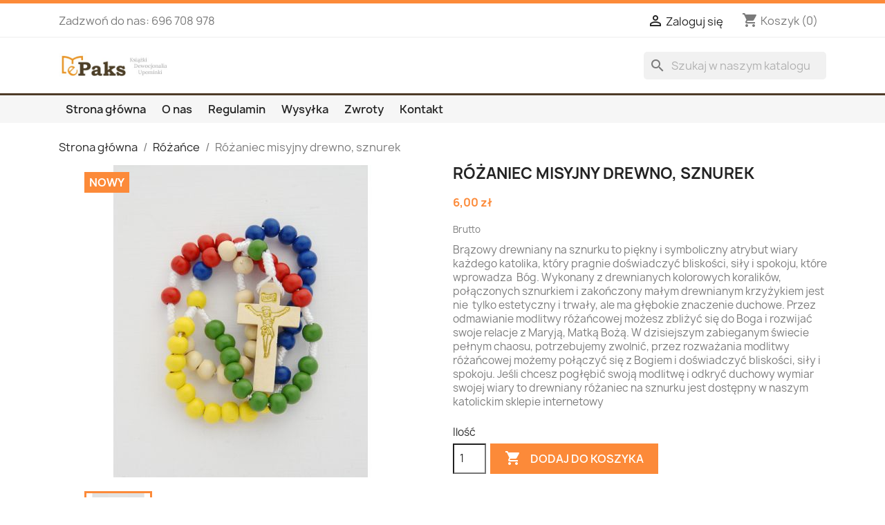

--- FILE ---
content_type: text/html; charset=utf-8
request_url: https://epaks.pl/rozance/1170-srebrny-rozaniec-z-naturalnym-bursztynem-w-wyjatkowej-odslonie.html
body_size: 11941
content:
<!doctype html>
<html lang="pl-PL">

  <head>
    
      
  <meta charset="utf-8">


  <meta http-equiv="x-ua-compatible" content="ie=edge">



  <title>Różaniec misyjny drewno, sznurek</title>
  
    
  
  <meta name="description" content="Brązowy drewniany na sznurku to piękny i symboliczny atrybut wiary każdego katolika, który pragnie doświadczyć bliskości, siły i spokoju, które wprowadza  Bóg. Wykonany z drewnianych kolorowych koralików, połączonych sznurkiem i zakończony małym drewnianym krzyżykiem jest nie  tylko estetyczny i trwały, ale ma głębokie znaczenie duchowe. Przez odmawianie modlitwy różańcowej możesz zbliżyć się do Boga i rozwijać swoje relacje z Maryją, Matką Bożą. W dzisiejszym zabieganym świecie pełnym chaosu, potrzebujemy zwolnić, przez rozważania modlitwy różańcowej możemy połączyć się z Bogiem i doświadczyć bliskości, siły i spokoju. Jeśli chcesz pogłębić swoją modlitwę i odkryć duchowy wymiar swojej wiary to drewniany różaniec na sznurku jest dostępny w naszym katolickim sklepie internetowy">
  <meta name="keywords" content="">
        <link rel="canonical" href="https://epaks.pl/rozance/1170-srebrny-rozaniec-z-naturalnym-bursztynem-w-wyjatkowej-odslonie.html">
    
      
  
  
    <script type="application/ld+json">
  {
    "@context": "https://schema.org",
    "@type": "Organization",
    "name" : "ePaks.pl",
    "url" : "https://epaks.pl/",
          "logo": {
        "@type": "ImageObject",
        "url":"https://epaks.pl/img/epaks-logo-1457207797.jpg"
      }
      }
</script>

<script type="application/ld+json">
  {
    "@context": "https://schema.org",
    "@type": "WebPage",
    "isPartOf": {
      "@type": "WebSite",
      "url":  "https://epaks.pl/",
      "name": "ePaks.pl"
    },
    "name": "Różaniec misyjny drewno, sznurek",
    "url":  "https://epaks.pl/rozance/1170-srebrny-rozaniec-z-naturalnym-bursztynem-w-wyjatkowej-odslonie.html"
  }
</script>


  <script type="application/ld+json">
    {
      "@context": "https://schema.org",
      "@type": "BreadcrumbList",
      "itemListElement": [
                  {
            "@type": "ListItem",
            "position": 1,
            "name": "Strona główna",
            "item": "https://epaks.pl/"
          },                  {
            "@type": "ListItem",
            "position": 2,
            "name": "Różańce",
            "item": "https://epaks.pl/40-rozance"
          },                  {
            "@type": "ListItem",
            "position": 3,
            "name": "Różaniec misyjny drewno, sznurek",
            "item": "https://epaks.pl/rozance/1170-srebrny-rozaniec-z-naturalnym-bursztynem-w-wyjatkowej-odslonie.html"
          }              ]
    }
  </script>
  
  
  
  <script type="application/ld+json">
  {
    "@context": "https://schema.org/",
    "@type": "Product",
    "name": "Różaniec misyjny drewno, sznurek",
    "description": "Brązowy drewniany na sznurku to piękny i symboliczny atrybut wiary każdego katolika, który pragnie doświadczyć bliskości, siły i spokoju, które wprowadza  Bóg. Wykonany z drewnianych kolorowych koralików, połączonych sznurkiem i zakończony małym drewnianym krzyżykiem jest nie  tylko estetyczny i trwały, ale ma głębokie znaczenie duchowe. Przez odmawianie modlitwy różańcowej możesz zbliżyć się do Boga i rozwijać swoje relacje z Maryją, Matką Bożą. W dzisiejszym zabieganym świecie pełnym chaosu, potrzebujemy zwolnić, przez rozważania modlitwy różańcowej możemy połączyć się z Bogiem i doświadczyć bliskości, siły i spokoju. Jeśli chcesz pogłębić swoją modlitwę i odkryć duchowy wymiar swojej wiary to drewniany różaniec na sznurku jest dostępny w naszym katolickim sklepie internetowy",
    "category": "Różańce",
    "image" :"https://epaks.pl/2006-home_default/srebrny-rozaniec-z-naturalnym-bursztynem-w-wyjatkowej-odslonie.jpg",    "sku": "1170",
    "mpn": "1170"
        ,
    "brand": {
      "@type": "Thing",
      "name": "ePaks.pl"
    }
                ,
    "offers": {
      "@type": "Offer",
      "priceCurrency": "PLN",
      "name": "Różaniec misyjny drewno, sznurek",
      "price": "6",
      "url": "https://epaks.pl/rozance/1170-srebrny-rozaniec-z-naturalnym-bursztynem-w-wyjatkowej-odslonie.html",
      "priceValidUntil": "2026-02-06",
              "image": ["https://epaks.pl/2006-large_default/srebrny-rozaniec-z-naturalnym-bursztynem-w-wyjatkowej-odslonie.jpg"],
            "sku": "1170",
      "mpn": "1170",
                        "availability": "https://schema.org/InStock",
      "seller": {
        "@type": "Organization",
        "name": "ePaks.pl"
      }
    }
      }
</script>

  
  
    
  

  
    <meta property="og:title" content="Różaniec misyjny drewno, sznurek" />
    <meta property="og:description" content="Brązowy drewniany na sznurku to piękny i symboliczny atrybut wiary każdego katolika, który pragnie doświadczyć bliskości, siły i spokoju, które wprowadza  Bóg. Wykonany z drewnianych kolorowych koralików, połączonych sznurkiem i zakończony małym drewnianym krzyżykiem jest nie  tylko estetyczny i trwały, ale ma głębokie znaczenie duchowe. Przez odmawianie modlitwy różańcowej możesz zbliżyć się do Boga i rozwijać swoje relacje z Maryją, Matką Bożą. W dzisiejszym zabieganym świecie pełnym chaosu, potrzebujemy zwolnić, przez rozważania modlitwy różańcowej możemy połączyć się z Bogiem i doświadczyć bliskości, siły i spokoju. Jeśli chcesz pogłębić swoją modlitwę i odkryć duchowy wymiar swojej wiary to drewniany różaniec na sznurku jest dostępny w naszym katolickim sklepie internetowy" />
    <meta property="og:url" content="https://epaks.pl/rozance/1170-srebrny-rozaniec-z-naturalnym-bursztynem-w-wyjatkowej-odslonie.html" />
    <meta property="og:site_name" content="ePaks.pl" />
        



  <meta name="viewport" content="width=device-width, initial-scale=1">



  <link rel="icon" type="image/vnd.microsoft.icon" href="https://epaks.pl/img/favicon.ico?1668869391">
  <link rel="shortcut icon" type="image/x-icon" href="https://epaks.pl/img/favicon.ico?1668869391">



    <link rel="stylesheet" href="https://epaks.pl/themes/child_classic/assets/cache/theme-f3a2a692.css" type="text/css" media="all">




  

  <script type="text/javascript">
        var inpostizi_backend_ajax_url = "https:\/\/epaks.pl\/module\/inpostizi\/backend";
        var inpostizi_binding_api_key = null;
        var inpostizi_fetch_binding_key = false;
        var inpostizi_generic_http_error = "Co\u015b posz\u0142o nie tak. Spr\u00f3buj ponownie p\u00f3\u017aniej.";
        var inpostizi_merchant_client_id = "baa51a0d-1ec8-4b5e-ade9-41eff0bd4bff";
        var prestashop = {"cart":{"products":[],"totals":{"total":{"type":"total","label":"Razem","amount":0,"value":"0,00\u00a0z\u0142"},"total_including_tax":{"type":"total","label":"Suma (brutto)","amount":0,"value":"0,00\u00a0z\u0142"},"total_excluding_tax":{"type":"total","label":"Suma (netto)","amount":0,"value":"0,00\u00a0z\u0142"}},"subtotals":{"products":{"type":"products","label":"Produkty","amount":0,"value":"0,00\u00a0z\u0142"},"discounts":null,"shipping":{"type":"shipping","label":"Wysy\u0142ka","amount":0,"value":""},"tax":null},"products_count":0,"summary_string":"0 sztuk","vouchers":{"allowed":0,"added":[]},"discounts":[],"minimalPurchase":1,"minimalPurchaseRequired":"Minimalny zakup na kwot\u0119 1,00\u00a0z\u0142 (netto) jest wymagany aby zatwierdzi\u0107 Twoje zam\u00f3wienie, obecna warto\u015b\u0107 koszyka to 0,00\u00a0z\u0142 (netto)."},"currency":{"id":1,"name":"Z\u0142oty polski","iso_code":"PLN","iso_code_num":"985","sign":"z\u0142"},"customer":{"lastname":null,"firstname":null,"email":null,"birthday":null,"newsletter":null,"newsletter_date_add":null,"optin":null,"website":null,"company":null,"siret":null,"ape":null,"is_logged":false,"gender":{"type":null,"name":null},"addresses":[]},"language":{"name":"Polski (Polish)","iso_code":"pl","locale":"pl-PL","language_code":"pl-pl","is_rtl":"0","date_format_lite":"Y-m-d","date_format_full":"Y-m-d H:i:s","id":1},"page":{"title":"","canonical":"https:\/\/epaks.pl\/rozance\/1170-srebrny-rozaniec-z-naturalnym-bursztynem-w-wyjatkowej-odslonie.html","meta":{"title":"R\u00f3\u017caniec misyjny drewno, sznurek","description":"Br\u0105zowy drewniany na sznurku to pi\u0119kny i symboliczny atrybut wiary ka\u017cdego katolika, kt\u00f3ry pragnie do\u015bwiadczy\u0107 blisko\u015bci, si\u0142y i spokoju, kt\u00f3re wprowadza\u00a0 B\u00f3g. Wykonany z drewnianych kolorowych koralik\u00f3w, po\u0142\u0105czonych sznurkiem i zako\u0144czony ma\u0142ym drewnianym krzy\u017cykiem jest nie\u00a0 tylko estetyczny i trwa\u0142y, ale ma g\u0142\u0119bokie znaczenie duchowe. Przez odmawianie modlitwy r\u00f3\u017ca\u0144cowej mo\u017cesz zbli\u017cy\u0107 si\u0119 do Boga i rozwija\u0107 swoje relacje z Maryj\u0105, Matk\u0105 Bo\u017c\u0105. W dzisiejszym zabieganym \u015bwiecie pe\u0142nym chaosu, potrzebujemy zwolni\u0107, przez rozwa\u017cania modlitwy r\u00f3\u017ca\u0144cowej mo\u017cemy po\u0142\u0105czy\u0107 si\u0119 z Bogiem i do\u015bwiadczy\u0107 blisko\u015bci, si\u0142y i spokoju. Je\u015bli chcesz pog\u0142\u0119bi\u0107 swoj\u0105 modlitw\u0119 i odkry\u0107 duchowy wymiar swojej wiary to drewniany r\u00f3\u017caniec na sznurku jest dost\u0119pny w naszym katolickim sklepie internetowy","keywords":"","robots":"index"},"page_name":"product","body_classes":{"lang-pl":true,"lang-rtl":false,"country-PL":true,"currency-PLN":true,"layout-full-width":true,"page-product":true,"tax-display-enabled":true,"product-id-1170":true,"product-R\u00f3\u017caniec misyjny drewno, sznurek":true,"product-id-category-40":true,"product-id-manufacturer-0":true,"product-id-supplier-0":true,"product-available-for-order":true},"admin_notifications":[]},"shop":{"name":"ePaks.pl","logo":"https:\/\/epaks.pl\/img\/epaks-logo-1457207797.jpg","stores_icon":"https:\/\/epaks.pl\/img\/epaks-logo_stores-1457295323.gif","favicon":"https:\/\/epaks.pl\/img\/favicon.ico"},"urls":{"base_url":"https:\/\/epaks.pl\/","current_url":"https:\/\/epaks.pl\/rozance\/1170-srebrny-rozaniec-z-naturalnym-bursztynem-w-wyjatkowej-odslonie.html","shop_domain_url":"https:\/\/epaks.pl","img_ps_url":"https:\/\/epaks.pl\/img\/","img_cat_url":"https:\/\/epaks.pl\/img\/c\/","img_lang_url":"https:\/\/epaks.pl\/img\/l\/","img_prod_url":"https:\/\/epaks.pl\/img\/p\/","img_manu_url":"https:\/\/epaks.pl\/img\/m\/","img_sup_url":"https:\/\/epaks.pl\/img\/su\/","img_ship_url":"https:\/\/epaks.pl\/img\/s\/","img_store_url":"https:\/\/epaks.pl\/img\/st\/","img_col_url":"https:\/\/epaks.pl\/img\/co\/","img_url":"https:\/\/epaks.pl\/themes\/child_classic\/assets\/img\/","css_url":"https:\/\/epaks.pl\/themes\/child_classic\/assets\/css\/","js_url":"https:\/\/epaks.pl\/themes\/child_classic\/assets\/js\/","pic_url":"https:\/\/epaks.pl\/upload\/","pages":{"address":"https:\/\/epaks.pl\/adres","addresses":"https:\/\/epaks.pl\/adresy","authentication":"https:\/\/epaks.pl\/logowanie","cart":"https:\/\/epaks.pl\/koszyk","category":"https:\/\/epaks.pl\/index.php?controller=category","cms":"https:\/\/epaks.pl\/index.php?controller=cms","contact":"https:\/\/epaks.pl\/kontakt","discount":"https:\/\/epaks.pl\/rabaty","guest_tracking":"https:\/\/epaks.pl\/sledzenie-zamowienia-gosc","history":"https:\/\/epaks.pl\/historia-zamowien","identity":"https:\/\/epaks.pl\/dane-osobiste","index":"https:\/\/epaks.pl\/","my_account":"https:\/\/epaks.pl\/moje-konto","order_confirmation":"https:\/\/epaks.pl\/potwierdzenie-zamowienia","order_detail":"https:\/\/epaks.pl\/index.php?controller=order-detail","order_follow":"https:\/\/epaks.pl\/sledzenie-zamowienia","order":"https:\/\/epaks.pl\/zamowienie","order_return":"https:\/\/epaks.pl\/index.php?controller=order-return","order_slip":"https:\/\/epaks.pl\/pokwitowania","pagenotfound":"https:\/\/epaks.pl\/nie-znaleziono-strony","password":"https:\/\/epaks.pl\/odzyskiwanie-hasla","pdf_invoice":"https:\/\/epaks.pl\/index.php?controller=pdf-invoice","pdf_order_return":"https:\/\/epaks.pl\/index.php?controller=pdf-order-return","pdf_order_slip":"https:\/\/epaks.pl\/index.php?controller=pdf-order-slip","prices_drop":"https:\/\/epaks.pl\/promocje","product":"https:\/\/epaks.pl\/index.php?controller=product","search":"https:\/\/epaks.pl\/szukaj","sitemap":"https:\/\/epaks.pl\/mapa-strony","stores":"https:\/\/epaks.pl\/sklepy","supplier":"https:\/\/epaks.pl\/dostawcy","register":"https:\/\/epaks.pl\/logowanie?create_account=1","order_login":"https:\/\/epaks.pl\/zamowienie?login=1"},"alternative_langs":[],"theme_assets":"\/themes\/child_classic\/assets\/","actions":{"logout":"https:\/\/epaks.pl\/?mylogout="},"no_picture_image":{"bySize":{"small_default":{"url":"https:\/\/epaks.pl\/img\/p\/pl-default-small_default.jpg","width":98,"height":98},"cart_default":{"url":"https:\/\/epaks.pl\/img\/p\/pl-default-cart_default.jpg","width":125,"height":125},"home_default":{"url":"https:\/\/epaks.pl\/img\/p\/pl-default-home_default.jpg","width":250,"height":250},"medium_default":{"url":"https:\/\/epaks.pl\/img\/p\/pl-default-medium_default.jpg","width":452,"height":452},"large_default":{"url":"https:\/\/epaks.pl\/img\/p\/pl-default-large_default.jpg","width":800,"height":800}},"small":{"url":"https:\/\/epaks.pl\/img\/p\/pl-default-small_default.jpg","width":98,"height":98},"medium":{"url":"https:\/\/epaks.pl\/img\/p\/pl-default-home_default.jpg","width":250,"height":250},"large":{"url":"https:\/\/epaks.pl\/img\/p\/pl-default-large_default.jpg","width":800,"height":800},"legend":""}},"configuration":{"display_taxes_label":true,"display_prices_tax_incl":true,"is_catalog":false,"show_prices":true,"opt_in":{"partner":false},"quantity_discount":{"type":"discount","label":"Rabat Jednostkowy"},"voucher_enabled":0,"return_enabled":0},"field_required":[],"breadcrumb":{"links":[{"title":"Strona g\u0142\u00f3wna","url":"https:\/\/epaks.pl\/"},{"title":"R\u00f3\u017ca\u0144ce","url":"https:\/\/epaks.pl\/40-rozance"},{"title":"R\u00f3\u017caniec misyjny drewno, sznurek","url":"https:\/\/epaks.pl\/rozance\/1170-srebrny-rozaniec-z-naturalnym-bursztynem-w-wyjatkowej-odslonie.html"}],"count":3},"link":{"protocol_link":"https:\/\/","protocol_content":"https:\/\/"},"time":1769081937,"static_token":"7547dc826e648d68303db92c7a80486a","token":"4a88f2a6389ce076cede8baeaa621d7b","debug":false};
        var psr_icon_color = "#F19D76";
      </script>



  


    
  <meta property="og:type" content="product">
      <meta property="og:image" content="https://epaks.pl/2006-large_default/srebrny-rozaniec-z-naturalnym-bursztynem-w-wyjatkowej-odslonie.jpg">
  
      <meta property="product:pretax_price:amount" content="5.714286">
    <meta property="product:pretax_price:currency" content="PLN">
    <meta property="product:price:amount" content="6">
    <meta property="product:price:currency" content="PLN">
    
  </head>

  <body id="product" class="lang-pl country-pl currency-pln layout-full-width page-product tax-display-enabled product-id-1170 product-rozaniec-misyjny-drewno-sznurek product-id-category-40 product-id-manufacturer-0 product-id-supplier-0 product-available-for-order">

    
      
    

    <main>
      
              

      <header id="header">
        
          
  <div class="header-banner">
    
  </div>



  <nav class="header-nav">
    <div class="container">
      <div class="row">
        <div class="hidden-sm-down">
          <div class="col-md-5 col-xs-12">
            <div id="_desktop_contact_link">
  <div id="contact-link">
                Zadzwoń do nas: <span>696 708 978</span>
      </div>
</div>

          </div>
          <div class="col-md-7 right-nav">
              <div id="_desktop_user_info">
  <div class="user-info">
          <a
        href="https://epaks.pl/moje-konto"
        title="Zaloguj się do swojego konta klienta"
        rel="nofollow"
      >
        <i class="material-icons">&#xE7FF;</i>
        <span class="hidden-sm-down">Zaloguj się</span>
      </a>
      </div>
</div>
<div id="_desktop_cart">
  <div class="blockcart cart-preview inactive" data-refresh-url="//epaks.pl/module/ps_shoppingcart/ajax">
    <div class="header">
              <i class="material-icons shopping-cart" aria-hidden="true">shopping_cart</i>
        <span class="hidden-sm-down">Koszyk</span>
        <span class="cart-products-count">(0)</span>
          </div>
  </div>
</div>

          </div>
        </div>
        <div class="hidden-md-up text-sm-center mobile">
          <div class="float-xs-left" id="menu-icon">
            <i class="material-icons d-inline">&#xE5D2;</i>
          </div>
          <div class="float-xs-right" id="_mobile_cart"></div>
          <div class="float-xs-right" id="_mobile_user_info"></div>
          <div class="top-logo" id="_mobile_logo"></div>
          <div class="clearfix"></div>
        </div>
      </div>
    </div>
  </nav>



  <div class="header-top">
    <div class="container">
       <div class="row">
        <div class="col-md-2 hidden-sm-down" id="_desktop_logo">
                                    
  <a href="https://epaks.pl/">
    <img
      class="logo img-fluid"
      src="https://epaks.pl/img/epaks-logo-1457207797.jpg"
      alt="ePaks.pl"
      width="375"
      height="86">
  </a>

                              </div>
        <div class="header-top-right col-md-10 col-sm-12 position-static">
          <div id="search_widget" class="search-widgets" data-search-controller-url="//epaks.pl/szukaj">
  <form method="get" action="//epaks.pl/szukaj">
    <input type="hidden" name="controller" value="search">
    <i class="material-icons search" aria-hidden="true">search</i>
    <input type="text" name="s" value="" placeholder="Szukaj w naszym katalogu" aria-label="Szukaj">
    <i class="material-icons clear" aria-hidden="true">clear</i>
  </form>
</div>

        </div>
      </div>
      <div id="mobile_top_menu_wrapper" class="row hidden-md-up" style="display:none;">
        <div class="js-top-menu mobile" id="_mobile_top_menu"></div>
        <div class="js-top-menu-bottom">
          <div id="_mobile_currency_selector"></div>
          <div id="_mobile_language_selector"></div>
          <div id="_mobile_contact_link"></div>
        </div>
      </div>
    </div>
  </div>
  <div class="menu-bg">
    <div class="container">
      <div class="row">
        <div class="col-xs-12">
          

<div class="menu js-top-menu position-static hidden-sm-down" id="_desktop_top_menu">
    
          <ul class="top-menu" id="top-menu" data-depth="0">
                    <li class="link" id="lnk-strona-glowna">
                          <a
                class="dropdown-item"
                href="http://epaks.pl" data-depth="0"
                              >
                                Strona główna
              </a>
                          </li>
                    <li class="cms-page" id="cms-page-6">
                          <a
                class="dropdown-item"
                href="https://epaks.pl/content/6-o-nas" data-depth="0"
                              >
                                O nas
              </a>
                          </li>
                    <li class="cms-page" id="cms-page-7">
                          <a
                class="dropdown-item"
                href="https://epaks.pl/content/7-regulamin" data-depth="0"
                              >
                                Regulamin
              </a>
                          </li>
                    <li class="cms-page" id="cms-page-8">
                          <a
                class="dropdown-item"
                href="https://epaks.pl/content/8-wysylka" data-depth="0"
                              >
                                Wysyłka
              </a>
                          </li>
                    <li class="cms-page" id="cms-page-9">
                          <a
                class="dropdown-item"
                href="https://epaks.pl/content/9-zwroty" data-depth="0"
                              >
                                Zwroty
              </a>
                          </li>
                    <li class="link" id="lnk-kontakt">
                          <a
                class="dropdown-item"
                href="/kontakt" data-depth="0"
                              >
                                Kontakt
              </a>
                          </li>
              </ul>
    
    <div class="clearfix"></div>
</div>

        </div>
      </div>
    </div>
  </div>

        
      </header>

      <section id="wrapper">
        
          
<aside id="notifications">
  <div class="container">
    
    
    
      </div>
</aside>
        

        
        <div class="container">
          
            <nav data-depth="3" class="breadcrumb hidden-sm-down">
  <ol>
    
              
          <li>
                          <a href="https://epaks.pl/"><span>Strona główna</span></a>
                      </li>
        
              
          <li>
                          <a href="https://epaks.pl/40-rozance"><span>Różańce</span></a>
                      </li>
        
              
          <li>
                          <span>Różaniec misyjny drewno, sznurek</span>
                      </li>
        
          
  </ol>
</nav>
          

          <div class="row">
          

          
  <div id="content-wrapper" class="js-content-wrapper">
    
    

  <section id="main">
    <meta content="https://epaks.pl/rozance/1170-srebrny-rozaniec-z-naturalnym-bursztynem-w-wyjatkowej-odslonie.html">

    <div class="row product-container js-product-container">
      <div class="col-md-6">
        
          <section class="page-content" id="content">
            
              
    <ul class="product-flags js-product-flags">
                    <li class="product-flag new">Nowy</li>
            </ul>


              
                <div class="images-container js-images-container">
  
    <div class="product-cover">
              <img
          class="js-qv-product-cover img-fluid"
          src="https://epaks.pl/2006-medium_default/srebrny-rozaniec-z-naturalnym-bursztynem-w-wyjatkowej-odslonie.jpg"
                      alt="Różaniec misyjny drewno, sznurek"
                    loading="lazy"
          width="452"
          height="452"
        >
        <div class="layer hidden-sm-down" data-toggle="modal" data-target="#product-modal">
          <i class="material-icons zoom-in">search</i>
        </div>
          </div>
  

  
    <div class="js-qv-mask mask">
      <ul class="product-images js-qv-product-images">
                  <li class="thumb-container js-thumb-container">
            <img
              class="thumb js-thumb  selected js-thumb-selected "
              data-image-medium-src="https://epaks.pl/2006-medium_default/srebrny-rozaniec-z-naturalnym-bursztynem-w-wyjatkowej-odslonie.jpg"
              data-image-large-src="https://epaks.pl/2006-large_default/srebrny-rozaniec-z-naturalnym-bursztynem-w-wyjatkowej-odslonie.jpg"
              src="https://epaks.pl/2006-small_default/srebrny-rozaniec-z-naturalnym-bursztynem-w-wyjatkowej-odslonie.jpg"
                              alt="Różaniec misyjny drewno, sznurek"
                            loading="lazy"
              width="98"
              height="98"
            >
          </li>
              </ul>
    </div>
  

</div>
              
              <div class="scroll-box-arrows">
                <i class="material-icons left">&#xE314;</i>
                <i class="material-icons right">&#xE315;</i>
              </div>

            
          </section>
        
        </div>
        <div class="col-md-6">
          
            
              <h1 class="h1">Różaniec misyjny drewno, sznurek</h1>
            
          
          
              <div class="product-prices js-product-prices">
    
          

    
      <div
        class="product-price h5 ">

        <div class="current-price">
          <span class='current-price-value' content="6">
                                      6,00 zł
                      </span>

                  </div>

        
                  
      </div>
    

    
          

    
          

    
          

    

    <div class="tax-shipping-delivery-label">
              Brutto
            
      
                                          </div>
  </div>
          

          <div class="product-information">
            
              <div id="product-description-short-1170" class="product-description"><p>Brązowy drewniany na sznurku to piękny i symboliczny atrybut wiary każdego katolika, który pragnie doświadczyć bliskości, siły i spokoju, które wprowadza  Bóg. Wykonany z drewnianych kolorowych koralików, połączonych sznurkiem i zakończony małym drewnianym krzyżykiem jest nie  tylko estetyczny i trwały, ale ma głębokie znaczenie duchowe. Przez odmawianie modlitwy różańcowej możesz zbliżyć się do Boga i rozwijać swoje relacje z Maryją, Matką Bożą. W dzisiejszym zabieganym świecie pełnym chaosu, potrzebujemy zwolnić, przez rozważania modlitwy różańcowej możemy połączyć się z Bogiem i doświadczyć bliskości, siły i spokoju. Jeśli chcesz pogłębić swoją modlitwę i odkryć duchowy wymiar swojej wiary to drewniany różaniec na sznurku jest dostępny w naszym katolickim sklepie internetowy</p></div>
            

            
            <div class="product-actions js-product-actions">
              
                <form action="https://epaks.pl/koszyk" method="post" id="add-to-cart-or-refresh">
                  <input type="hidden" name="token" value="7547dc826e648d68303db92c7a80486a">
                  <input type="hidden" name="id_product" value="1170" id="product_page_product_id">
                  <input type="hidden" name="id_customization" value="0" id="product_customization_id" class="js-product-customization-id">

                  
                    <div class="product-variants js-product-variants">
  </div>
                  

                  
                                      

                  
                    <section class="product-discounts js-product-discounts">
  </section>
                  

                  
                    <div class="product-add-to-cart js-product-add-to-cart">
      <span class="control-label">Ilość</span>

    
      <div class="product-quantity clearfix">
        <div class="qty">
          <input
            type="number"
            name="qty"
            id="quantity_wanted"
            inputmode="numeric"
            pattern="[0-9]*"
                          value="1"
              min="1"
                        class="input-group"
            aria-label="Ilość"
          >
        </div>

        <div class="add">
          <button
            class="btn btn-primary add-to-cart"
            data-button-action="add-to-cart"
            type="submit"
                      >
            <i class="material-icons shopping-cart">&#xE547;</i>
            Dodaj do koszyka
          </button>
        </div>

        <div
  class="inpost-izi-btn-wrapper js-inpost-izi-product-btn-wrapper"
      style="display:flex;flex-wrap:wrap;justify-content:start;"
  >
  <inpost-izi-button
      binding_place="PRODUCT_CARD"
      data-product-id="1170"
      variation="size-lg"
  ></inpost-izi-button>

  <div class="clearfix"></div>
</div>

      </div>
    

    
      <span id="product-availability" class="js-product-availability">
                              <i class="material-icons rtl-no-flip product-available">&#xE5CA;</i>
                    W magazynie
              </span>
    

    
      <p class="product-minimal-quantity js-product-minimal-quantity">
              </p>
    
  </div>
                  

                  
                    <div class="product-additional-info js-product-additional-info">
  

  

</div>
                  

                                    
                </form>
              

            </div>

            
              <div class="blockreassurance_product">
        <div class="clearfix"></div>
</div>

            
            </div>
            </div>
          </div>

            
              <div class="tabs">
                <ul class="nav nav-tabs" role="tablist">
                                      <li class="nav-item">
                       <a
                         class="nav-link active js-product-nav-active"
                         data-toggle="tab"
                         href="#description"
                         role="tab"
                         aria-controls="description"
                          aria-selected="true">Opis</a>
                    </li>
                                    <li class="nav-item">
                    <a
                      class="nav-link"
                      data-toggle="tab"
                      href="#product-details"
                      role="tab"
                      aria-controls="product-details"
                      >Szczegóły produktu</a>
                  </li>
                                                    </ul>

                <div class="tab-content" id="tab-content">
                 <div class="tab-pane fade in active js-product-tab-active" id="description" role="tabpanel">
                   
                     <div class="product-description"><p>Cechy różańca<br />•    drobne drewniane koraliki<br />•    drewniany krzyżyk<br />•    koraliki połączone sznurkiem<br />•    kolor: różne kolory<br />•    wielkość koralika 6 mm<br />•    różaniec wykonany ręcznie<br />•    produkt polski<br /> Różaniec nie jest poświęcony!</p></div>
                   
                 </div>

                 
                   <div class="js-product-details tab-pane fade"
     id="product-details"
     data-product="{&quot;id_shop_default&quot;:&quot;1&quot;,&quot;id_manufacturer&quot;:&quot;0&quot;,&quot;id_supplier&quot;:&quot;0&quot;,&quot;reference&quot;:&quot;&quot;,&quot;is_virtual&quot;:&quot;0&quot;,&quot;delivery_in_stock&quot;:&quot;&quot;,&quot;delivery_out_stock&quot;:&quot;&quot;,&quot;id_category_default&quot;:&quot;40&quot;,&quot;on_sale&quot;:&quot;0&quot;,&quot;online_only&quot;:&quot;0&quot;,&quot;ecotax&quot;:0,&quot;minimal_quantity&quot;:&quot;1&quot;,&quot;low_stock_threshold&quot;:null,&quot;low_stock_alert&quot;:&quot;0&quot;,&quot;price&quot;:&quot;6,00\u00a0z\u0142&quot;,&quot;unity&quot;:&quot;&quot;,&quot;unit_price_ratio&quot;:&quot;0.000000&quot;,&quot;additional_shipping_cost&quot;:&quot;0.000000&quot;,&quot;customizable&quot;:&quot;0&quot;,&quot;text_fields&quot;:&quot;0&quot;,&quot;uploadable_files&quot;:&quot;0&quot;,&quot;redirect_type&quot;:&quot;404&quot;,&quot;id_type_redirected&quot;:&quot;0&quot;,&quot;available_for_order&quot;:&quot;1&quot;,&quot;available_date&quot;:&quot;0000-00-00&quot;,&quot;show_condition&quot;:&quot;0&quot;,&quot;condition&quot;:&quot;new&quot;,&quot;show_price&quot;:&quot;1&quot;,&quot;indexed&quot;:&quot;1&quot;,&quot;visibility&quot;:&quot;both&quot;,&quot;cache_default_attribute&quot;:&quot;0&quot;,&quot;advanced_stock_management&quot;:&quot;0&quot;,&quot;date_add&quot;:&quot;2023-07-17 10:32:41&quot;,&quot;date_upd&quot;:&quot;2023-07-17 10:35:08&quot;,&quot;pack_stock_type&quot;:&quot;3&quot;,&quot;meta_description&quot;:&quot;&quot;,&quot;meta_keywords&quot;:&quot;&quot;,&quot;meta_title&quot;:&quot;&quot;,&quot;link_rewrite&quot;:&quot;srebrny-rozaniec-z-naturalnym-bursztynem-w-wyjatkowej-odslonie&quot;,&quot;name&quot;:&quot;R\u00f3\u017caniec misyjny drewno, sznurek&quot;,&quot;description&quot;:&quot;&lt;p&gt;Cechy r\u00f3\u017ca\u0144ca&lt;br \/&gt;\u2022\u00a0\u00a0 \u00a0drobne drewniane koraliki&lt;br \/&gt;\u2022\u00a0\u00a0 \u00a0drewniany krzy\u017cyk&lt;br \/&gt;\u2022\u00a0\u00a0 \u00a0koraliki po\u0142\u0105czone sznurkiem&lt;br \/&gt;\u2022\u00a0\u00a0 \u00a0kolor: r\u00f3\u017cne kolory&lt;br \/&gt;\u2022\u00a0\u00a0 \u00a0wielko\u015b\u0107 koralika 6 mm&lt;br \/&gt;\u2022\u00a0\u00a0 \u00a0r\u00f3\u017caniec wykonany r\u0119cznie&lt;br \/&gt;\u2022\u00a0\u00a0 \u00a0produkt polski&lt;br \/&gt;\u00a0R\u00f3\u017caniec nie jest po\u015bwi\u0119cony!&lt;\/p&gt;&quot;,&quot;description_short&quot;:&quot;&lt;p&gt;Br\u0105zowy drewniany na sznurku to pi\u0119kny i symboliczny atrybut wiary ka\u017cdego katolika, kt\u00f3ry pragnie do\u015bwiadczy\u0107 blisko\u015bci, si\u0142y i spokoju, kt\u00f3re wprowadza\u00a0 B\u00f3g. Wykonany z drewnianych kolorowych koralik\u00f3w, po\u0142\u0105czonych sznurkiem i zako\u0144czony ma\u0142ym drewnianym krzy\u017cykiem jest nie\u00a0 tylko estetyczny i trwa\u0142y, ale ma g\u0142\u0119bokie znaczenie duchowe. Przez odmawianie modlitwy r\u00f3\u017ca\u0144cowej mo\u017cesz zbli\u017cy\u0107 si\u0119 do Boga i rozwija\u0107 swoje relacje z Maryj\u0105, Matk\u0105 Bo\u017c\u0105. W dzisiejszym zabieganym \u015bwiecie pe\u0142nym chaosu, potrzebujemy zwolni\u0107, przez rozwa\u017cania modlitwy r\u00f3\u017ca\u0144cowej mo\u017cemy po\u0142\u0105czy\u0107 si\u0119 z Bogiem i do\u015bwiadczy\u0107 blisko\u015bci, si\u0142y i spokoju. Je\u015bli chcesz pog\u0142\u0119bi\u0107 swoj\u0105 modlitw\u0119 i odkry\u0107 duchowy wymiar swojej wiary to drewniany r\u00f3\u017caniec na sznurku jest dost\u0119pny w naszym katolickim sklepie internetowy&lt;\/p&gt;&quot;,&quot;available_now&quot;:&quot;&quot;,&quot;available_later&quot;:&quot;&quot;,&quot;id&quot;:1170,&quot;id_product&quot;:1170,&quot;out_of_stock&quot;:2,&quot;new&quot;:1,&quot;id_product_attribute&quot;:&quot;0&quot;,&quot;quantity_wanted&quot;:1,&quot;extraContent&quot;:[],&quot;allow_oosp&quot;:0,&quot;category&quot;:&quot;rozance&quot;,&quot;category_name&quot;:&quot;R\u00f3\u017ca\u0144ce&quot;,&quot;link&quot;:&quot;https:\/\/epaks.pl\/rozance\/1170-srebrny-rozaniec-z-naturalnym-bursztynem-w-wyjatkowej-odslonie.html&quot;,&quot;attribute_price&quot;:0,&quot;price_tax_exc&quot;:5.714286,&quot;price_without_reduction&quot;:6,&quot;reduction&quot;:0,&quot;specific_prices&quot;:[],&quot;quantity&quot;:10,&quot;quantity_all_versions&quot;:10,&quot;id_image&quot;:&quot;pl-default&quot;,&quot;features&quot;:[{&quot;name&quot;:&quot;Rozmiar&quot;,&quot;value&quot;:&quot;d\u0142ugo\u015b\u0107 35 cm&quot;,&quot;id_feature&quot;:&quot;1&quot;,&quot;position&quot;:&quot;0&quot;}],&quot;attachments&quot;:[],&quot;virtual&quot;:0,&quot;pack&quot;:0,&quot;packItems&quot;:[],&quot;nopackprice&quot;:0,&quot;customization_required&quot;:false,&quot;rate&quot;:5,&quot;tax_name&quot;:&quot;PTU PL 5%&quot;,&quot;ecotax_rate&quot;:0,&quot;unit_price&quot;:&quot;&quot;,&quot;customizations&quot;:{&quot;fields&quot;:[]},&quot;id_customization&quot;:0,&quot;is_customizable&quot;:false,&quot;show_quantities&quot;:true,&quot;quantity_label&quot;:&quot;Przedmioty&quot;,&quot;quantity_discounts&quot;:[],&quot;customer_group_discount&quot;:0,&quot;images&quot;:[{&quot;bySize&quot;:{&quot;small_default&quot;:{&quot;url&quot;:&quot;https:\/\/epaks.pl\/2006-small_default\/srebrny-rozaniec-z-naturalnym-bursztynem-w-wyjatkowej-odslonie.jpg&quot;,&quot;width&quot;:98,&quot;height&quot;:98},&quot;cart_default&quot;:{&quot;url&quot;:&quot;https:\/\/epaks.pl\/2006-cart_default\/srebrny-rozaniec-z-naturalnym-bursztynem-w-wyjatkowej-odslonie.jpg&quot;,&quot;width&quot;:125,&quot;height&quot;:125},&quot;home_default&quot;:{&quot;url&quot;:&quot;https:\/\/epaks.pl\/2006-home_default\/srebrny-rozaniec-z-naturalnym-bursztynem-w-wyjatkowej-odslonie.jpg&quot;,&quot;width&quot;:250,&quot;height&quot;:250},&quot;medium_default&quot;:{&quot;url&quot;:&quot;https:\/\/epaks.pl\/2006-medium_default\/srebrny-rozaniec-z-naturalnym-bursztynem-w-wyjatkowej-odslonie.jpg&quot;,&quot;width&quot;:452,&quot;height&quot;:452},&quot;large_default&quot;:{&quot;url&quot;:&quot;https:\/\/epaks.pl\/2006-large_default\/srebrny-rozaniec-z-naturalnym-bursztynem-w-wyjatkowej-odslonie.jpg&quot;,&quot;width&quot;:800,&quot;height&quot;:800}},&quot;small&quot;:{&quot;url&quot;:&quot;https:\/\/epaks.pl\/2006-small_default\/srebrny-rozaniec-z-naturalnym-bursztynem-w-wyjatkowej-odslonie.jpg&quot;,&quot;width&quot;:98,&quot;height&quot;:98},&quot;medium&quot;:{&quot;url&quot;:&quot;https:\/\/epaks.pl\/2006-home_default\/srebrny-rozaniec-z-naturalnym-bursztynem-w-wyjatkowej-odslonie.jpg&quot;,&quot;width&quot;:250,&quot;height&quot;:250},&quot;large&quot;:{&quot;url&quot;:&quot;https:\/\/epaks.pl\/2006-large_default\/srebrny-rozaniec-z-naturalnym-bursztynem-w-wyjatkowej-odslonie.jpg&quot;,&quot;width&quot;:800,&quot;height&quot;:800},&quot;legend&quot;:&quot;&quot;,&quot;id_image&quot;:&quot;2006&quot;,&quot;cover&quot;:&quot;1&quot;,&quot;position&quot;:&quot;1&quot;,&quot;associatedVariants&quot;:[]}],&quot;cover&quot;:{&quot;bySize&quot;:{&quot;small_default&quot;:{&quot;url&quot;:&quot;https:\/\/epaks.pl\/2006-small_default\/srebrny-rozaniec-z-naturalnym-bursztynem-w-wyjatkowej-odslonie.jpg&quot;,&quot;width&quot;:98,&quot;height&quot;:98},&quot;cart_default&quot;:{&quot;url&quot;:&quot;https:\/\/epaks.pl\/2006-cart_default\/srebrny-rozaniec-z-naturalnym-bursztynem-w-wyjatkowej-odslonie.jpg&quot;,&quot;width&quot;:125,&quot;height&quot;:125},&quot;home_default&quot;:{&quot;url&quot;:&quot;https:\/\/epaks.pl\/2006-home_default\/srebrny-rozaniec-z-naturalnym-bursztynem-w-wyjatkowej-odslonie.jpg&quot;,&quot;width&quot;:250,&quot;height&quot;:250},&quot;medium_default&quot;:{&quot;url&quot;:&quot;https:\/\/epaks.pl\/2006-medium_default\/srebrny-rozaniec-z-naturalnym-bursztynem-w-wyjatkowej-odslonie.jpg&quot;,&quot;width&quot;:452,&quot;height&quot;:452},&quot;large_default&quot;:{&quot;url&quot;:&quot;https:\/\/epaks.pl\/2006-large_default\/srebrny-rozaniec-z-naturalnym-bursztynem-w-wyjatkowej-odslonie.jpg&quot;,&quot;width&quot;:800,&quot;height&quot;:800}},&quot;small&quot;:{&quot;url&quot;:&quot;https:\/\/epaks.pl\/2006-small_default\/srebrny-rozaniec-z-naturalnym-bursztynem-w-wyjatkowej-odslonie.jpg&quot;,&quot;width&quot;:98,&quot;height&quot;:98},&quot;medium&quot;:{&quot;url&quot;:&quot;https:\/\/epaks.pl\/2006-home_default\/srebrny-rozaniec-z-naturalnym-bursztynem-w-wyjatkowej-odslonie.jpg&quot;,&quot;width&quot;:250,&quot;height&quot;:250},&quot;large&quot;:{&quot;url&quot;:&quot;https:\/\/epaks.pl\/2006-large_default\/srebrny-rozaniec-z-naturalnym-bursztynem-w-wyjatkowej-odslonie.jpg&quot;,&quot;width&quot;:800,&quot;height&quot;:800},&quot;legend&quot;:&quot;&quot;,&quot;id_image&quot;:&quot;2006&quot;,&quot;cover&quot;:&quot;1&quot;,&quot;position&quot;:&quot;1&quot;,&quot;associatedVariants&quot;:[]},&quot;has_discount&quot;:false,&quot;discount_type&quot;:null,&quot;discount_percentage&quot;:null,&quot;discount_percentage_absolute&quot;:null,&quot;discount_amount&quot;:null,&quot;discount_amount_to_display&quot;:null,&quot;price_amount&quot;:6,&quot;unit_price_full&quot;:&quot;&quot;,&quot;show_availability&quot;:true,&quot;availability_date&quot;:null,&quot;availability_message&quot;:&quot;W magazynie&quot;,&quot;availability&quot;:&quot;available&quot;}"
     role="tabpanel"
  >
  
          

  
          <div class="product-quantities">
        <label class="label">W magazynie</label>
        <span data-stock="10" data-allow-oosp="0">10 Przedmioty</span>
      </div>
      

  
      

  
    <div class="product-out-of-stock">
      
    </div>
  

  
          <section class="product-features">
        <p class="h6">Opis</p>
        <dl class="data-sheet">
                      <dt class="name">Rozmiar</dt>
            <dd class="value">długość 35 cm</dd>
                  </dl>
      </section>
      

    
      

  
      
</div>
                 

                 
                                    

                               </div>
            </div>
          


    
          

    
      <section class="featured-products clearfix mt-3">
  <h2>
          11 innych produktów w tej samej kategorii:
      </h2>
  

<div class="products">
            
<div class="js-product product col-xs-6 col-lg-4 col-xl-3">
  <article class="product-miniature js-product-miniature" data-id-product="1162" data-id-product-attribute="0">
    <div class="thumbnail-container">
      <div class="thumbnail-top">
        
                      <a href="https://epaks.pl/rozance/1162-srebrny-rozaniec-z-kamieniem-polszlachetnym-tygrysie-oko.html" class="thumbnail product-thumbnail">
              <img
                src="https://epaks.pl/1988-home_default/srebrny-rozaniec-z-kamieniem-polszlachetnym-tygrysie-oko.jpg"
                alt="Srebrny różaniec z..."
                loading="lazy"
                data-full-size-image-url="https://epaks.pl/1988-large_default/srebrny-rozaniec-z-kamieniem-polszlachetnym-tygrysie-oko.jpg"
                width="250"
                height="250"
              />
            </a>
                  

        <div class="highlighted-informations no-variants">
          
            <a class="quick-view js-quick-view" href="#" data-link-action="quickview">
              <i class="material-icons search">&#xE8B6;</i> Szybki podgląd
            </a>
          

          
                      
        </div>
      </div>

      <div class="product-description">
        
                      <h2 class="h3 product-title"><a href="https://epaks.pl/rozance/1162-srebrny-rozaniec-z-kamieniem-polszlachetnym-tygrysie-oko.html" content="https://epaks.pl/rozance/1162-srebrny-rozaniec-z-kamieniem-polszlachetnym-tygrysie-oko.html">Srebrny różaniec z...</a></h2>
                  

        
                      <div class="product-price-and-shipping">
              
              

              <span class="price" aria-label="Cena">
                                                  149,00 zł
                              </span>

              

              
            </div>
                  

        
          
        
      </div>

      
    <ul class="product-flags js-product-flags">
                    <li class="product-flag new">Nowy</li>
            </ul>

    </div>
  </article>
</div>

            
<div class="js-product product col-xs-6 col-lg-4 col-xl-3">
  <article class="product-miniature js-product-miniature" data-id-product="1169" data-id-product-attribute="0">
    <div class="thumbnail-container">
      <div class="thumbnail-top">
        
                      <a href="https://epaks.pl/rozance/1169-srebrny-rozaniec-z-naturalnym-bursztynem-w-wyjatkowej-odslonie.html" class="thumbnail product-thumbnail">
              <img
                src="https://epaks.pl/2004-home_default/srebrny-rozaniec-z-naturalnym-bursztynem-w-wyjatkowej-odslonie.jpg"
                alt="Różaniec drewno, sznurek bordo"
                loading="lazy"
                data-full-size-image-url="https://epaks.pl/2004-large_default/srebrny-rozaniec-z-naturalnym-bursztynem-w-wyjatkowej-odslonie.jpg"
                width="250"
                height="250"
              />
            </a>
                  

        <div class="highlighted-informations no-variants">
          
            <a class="quick-view js-quick-view" href="#" data-link-action="quickview">
              <i class="material-icons search">&#xE8B6;</i> Szybki podgląd
            </a>
          

          
                      
        </div>
      </div>

      <div class="product-description">
        
                      <h2 class="h3 product-title"><a href="https://epaks.pl/rozance/1169-srebrny-rozaniec-z-naturalnym-bursztynem-w-wyjatkowej-odslonie.html" content="https://epaks.pl/rozance/1169-srebrny-rozaniec-z-naturalnym-bursztynem-w-wyjatkowej-odslonie.html">Różaniec drewno, sznurek bordo</a></h2>
                  

        
                      <div class="product-price-and-shipping">
              
              

              <span class="price" aria-label="Cena">
                                                  4,40 zł
                              </span>

              

              
            </div>
                  

        
          
        
      </div>

      
    <ul class="product-flags js-product-flags">
                    <li class="product-flag new">Nowy</li>
            </ul>

    </div>
  </article>
</div>

            
<div class="js-product product col-xs-6 col-lg-4 col-xl-3">
  <article class="product-miniature js-product-miniature" data-id-product="1163" data-id-product-attribute="0">
    <div class="thumbnail-container">
      <div class="thumbnail-top">
        
                      <a href="https://epaks.pl/rozance/1163-srebrny-rozaniec-z-kamieniem-polszlachetnym-tygrysie-oko.html" class="thumbnail product-thumbnail">
              <img
                src="https://epaks.pl/1990-home_default/srebrny-rozaniec-z-kamieniem-polszlachetnym-tygrysie-oko.jpg"
                alt="Srebrny różaniec z..."
                loading="lazy"
                data-full-size-image-url="https://epaks.pl/1990-large_default/srebrny-rozaniec-z-kamieniem-polszlachetnym-tygrysie-oko.jpg"
                width="250"
                height="250"
              />
            </a>
                  

        <div class="highlighted-informations no-variants">
          
            <a class="quick-view js-quick-view" href="#" data-link-action="quickview">
              <i class="material-icons search">&#xE8B6;</i> Szybki podgląd
            </a>
          

          
                      
        </div>
      </div>

      <div class="product-description">
        
                      <h2 class="h3 product-title"><a href="https://epaks.pl/rozance/1163-srebrny-rozaniec-z-kamieniem-polszlachetnym-tygrysie-oko.html" content="https://epaks.pl/rozance/1163-srebrny-rozaniec-z-kamieniem-polszlachetnym-tygrysie-oko.html">Srebrny różaniec z...</a></h2>
                  

        
                      <div class="product-price-and-shipping">
              
              

              <span class="price" aria-label="Cena">
                                                  149,00 zł
                              </span>

              

              
            </div>
                  

        
          
        
      </div>

      
    <ul class="product-flags js-product-flags">
                    <li class="product-flag new">Nowy</li>
            </ul>

    </div>
  </article>
</div>

            
<div class="js-product product col-xs-6 col-lg-4 col-xl-3">
  <article class="product-miniature js-product-miniature" data-id-product="1164" data-id-product-attribute="0">
    <div class="thumbnail-container">
      <div class="thumbnail-top">
        
                      <a href="https://epaks.pl/rozance/1164-turkus-rozaniec-z-kamieni-polszlachetnych.html" class="thumbnail product-thumbnail">
              <img
                src="https://epaks.pl/1993-home_default/turkus-rozaniec-z-kamieni-polszlachetnych.jpg"
                alt="Agat zielony - różaniec z..."
                loading="lazy"
                data-full-size-image-url="https://epaks.pl/1993-large_default/turkus-rozaniec-z-kamieni-polszlachetnych.jpg"
                width="250"
                height="250"
              />
            </a>
                  

        <div class="highlighted-informations no-variants">
          
            <a class="quick-view js-quick-view" href="#" data-link-action="quickview">
              <i class="material-icons search">&#xE8B6;</i> Szybki podgląd
            </a>
          

          
                      
        </div>
      </div>

      <div class="product-description">
        
                      <h2 class="h3 product-title"><a href="https://epaks.pl/rozance/1164-turkus-rozaniec-z-kamieni-polszlachetnych.html" content="https://epaks.pl/rozance/1164-turkus-rozaniec-z-kamieni-polszlachetnych.html">Agat zielony - różaniec z...</a></h2>
                  

        
                      <div class="product-price-and-shipping">
              
              

              <span class="price" aria-label="Cena">
                                                  71,00 zł
                              </span>

              

              
            </div>
                  

        
          
        
      </div>

      
    <ul class="product-flags js-product-flags">
                    <li class="product-flag new">Nowy</li>
            </ul>

    </div>
  </article>
</div>

            
<div class="js-product product col-xs-6 col-lg-4 col-xl-3">
  <article class="product-miniature js-product-miniature" data-id-product="1159" data-id-product-attribute="0">
    <div class="thumbnail-container">
      <div class="thumbnail-top">
        
                      <a href="https://epaks.pl/rozance/1159-srebrny-rozaniec-z-kamieniem-polszlachetnym-tygrysie-oko.html" class="thumbnail product-thumbnail">
              <img
                src="https://epaks.pl/1982-home_default/srebrny-rozaniec-z-kamieniem-polszlachetnym-tygrysie-oko.jpg"
                alt="Srebrny różaniec z..."
                loading="lazy"
                data-full-size-image-url="https://epaks.pl/1982-large_default/srebrny-rozaniec-z-kamieniem-polszlachetnym-tygrysie-oko.jpg"
                width="250"
                height="250"
              />
            </a>
                  

        <div class="highlighted-informations no-variants">
          
            <a class="quick-view js-quick-view" href="#" data-link-action="quickview">
              <i class="material-icons search">&#xE8B6;</i> Szybki podgląd
            </a>
          

          
                      
        </div>
      </div>

      <div class="product-description">
        
                      <h2 class="h3 product-title"><a href="https://epaks.pl/rozance/1159-srebrny-rozaniec-z-kamieniem-polszlachetnym-tygrysie-oko.html" content="https://epaks.pl/rozance/1159-srebrny-rozaniec-z-kamieniem-polszlachetnym-tygrysie-oko.html">Srebrny różaniec z...</a></h2>
                  

        
                      <div class="product-price-and-shipping">
              
              

              <span class="price" aria-label="Cena">
                                                  149,00 zł
                              </span>

              

              
            </div>
                  

        
          
        
      </div>

      
    <ul class="product-flags js-product-flags">
                    <li class="product-flag new">Nowy</li>
            </ul>

    </div>
  </article>
</div>

            
<div class="js-product product col-xs-6 col-lg-4 col-xl-3">
  <article class="product-miniature js-product-miniature" data-id-product="1165" data-id-product-attribute="0">
    <div class="thumbnail-container">
      <div class="thumbnail-top">
        
                      <a href="https://epaks.pl/rozance/1165-turkus-rozaniec-z-kamieni-polszlachetnych.html" class="thumbnail product-thumbnail">
              <img
                src="https://epaks.pl/1995-home_default/turkus-rozaniec-z-kamieni-polszlachetnych.jpg"
                alt="Agat fuksja - różaniec z..."
                loading="lazy"
                data-full-size-image-url="https://epaks.pl/1995-large_default/turkus-rozaniec-z-kamieni-polszlachetnych.jpg"
                width="250"
                height="250"
              />
            </a>
                  

        <div class="highlighted-informations no-variants">
          
            <a class="quick-view js-quick-view" href="#" data-link-action="quickview">
              <i class="material-icons search">&#xE8B6;</i> Szybki podgląd
            </a>
          

          
                      
        </div>
      </div>

      <div class="product-description">
        
                      <h2 class="h3 product-title"><a href="https://epaks.pl/rozance/1165-turkus-rozaniec-z-kamieni-polszlachetnych.html" content="https://epaks.pl/rozance/1165-turkus-rozaniec-z-kamieni-polszlachetnych.html">Agat fuksja - różaniec z...</a></h2>
                  

        
                      <div class="product-price-and-shipping">
              
              

              <span class="price" aria-label="Cena">
                                                  71,00 zł
                              </span>

              

              
            </div>
                  

        
          
        
      </div>

      
    <ul class="product-flags js-product-flags">
                    <li class="product-flag new">Nowy</li>
            </ul>

    </div>
  </article>
</div>

            
<div class="js-product product col-xs-6 col-lg-4 col-xl-3">
  <article class="product-miniature js-product-miniature" data-id-product="1168" data-id-product-attribute="0">
    <div class="thumbnail-container">
      <div class="thumbnail-top">
        
                      <a href="https://epaks.pl/rozance/1168-srebrny-rozaniec-z-naturalnym-bursztynem-w-wyjatkowej-odslonie.html" class="thumbnail product-thumbnail">
              <img
                src="https://epaks.pl/2002-home_default/srebrny-rozaniec-z-naturalnym-bursztynem-w-wyjatkowej-odslonie.jpg"
                alt="Różaniec drewno, sznurek..."
                loading="lazy"
                data-full-size-image-url="https://epaks.pl/2002-large_default/srebrny-rozaniec-z-naturalnym-bursztynem-w-wyjatkowej-odslonie.jpg"
                width="250"
                height="250"
              />
            </a>
                  

        <div class="highlighted-informations no-variants">
          
            <a class="quick-view js-quick-view" href="#" data-link-action="quickview">
              <i class="material-icons search">&#xE8B6;</i> Szybki podgląd
            </a>
          

          
                      
        </div>
      </div>

      <div class="product-description">
        
                      <h2 class="h3 product-title"><a href="https://epaks.pl/rozance/1168-srebrny-rozaniec-z-naturalnym-bursztynem-w-wyjatkowej-odslonie.html" content="https://epaks.pl/rozance/1168-srebrny-rozaniec-z-naturalnym-bursztynem-w-wyjatkowej-odslonie.html">Różaniec drewno, sznurek...</a></h2>
                  

        
                      <div class="product-price-and-shipping">
              
              

              <span class="price" aria-label="Cena">
                                                  4,40 zł
                              </span>

              

              
            </div>
                  

        
          
        
      </div>

      
    <ul class="product-flags js-product-flags">
                    <li class="product-flag new">Nowy</li>
            </ul>

    </div>
  </article>
</div>

            
<div class="js-product product col-xs-6 col-lg-4 col-xl-3">
  <article class="product-miniature js-product-miniature" data-id-product="1166" data-id-product-attribute="0">
    <div class="thumbnail-container">
      <div class="thumbnail-top">
        
                      <a href="https://epaks.pl/rozance/1166-srebrny-rozaniec-z-kamieniem-polszlachetnym-tygrysie-oko.html" class="thumbnail product-thumbnail">
              <img
                src="https://epaks.pl/1997-home_default/srebrny-rozaniec-z-kamieniem-polszlachetnym-tygrysie-oko.jpg"
                alt="Srebrny różaniec z..."
                loading="lazy"
                data-full-size-image-url="https://epaks.pl/1997-large_default/srebrny-rozaniec-z-kamieniem-polszlachetnym-tygrysie-oko.jpg"
                width="250"
                height="250"
              />
            </a>
                  

        <div class="highlighted-informations no-variants">
          
            <a class="quick-view js-quick-view" href="#" data-link-action="quickview">
              <i class="material-icons search">&#xE8B6;</i> Szybki podgląd
            </a>
          

          
                      
        </div>
      </div>

      <div class="product-description">
        
                      <h2 class="h3 product-title"><a href="https://epaks.pl/rozance/1166-srebrny-rozaniec-z-kamieniem-polszlachetnym-tygrysie-oko.html" content="https://epaks.pl/rozance/1166-srebrny-rozaniec-z-kamieniem-polszlachetnym-tygrysie-oko.html">Srebrny różaniec z...</a></h2>
                  

        
                      <div class="product-price-and-shipping">
              
              

              <span class="price" aria-label="Cena">
                                                  149,00 zł
                              </span>

              

              
            </div>
                  

        
          
        
      </div>

      
    <ul class="product-flags js-product-flags">
                    <li class="product-flag new">Nowy</li>
            </ul>

    </div>
  </article>
</div>

            
<div class="js-product product col-xs-6 col-lg-4 col-xl-3">
  <article class="product-miniature js-product-miniature" data-id-product="1160" data-id-product-attribute="0">
    <div class="thumbnail-container">
      <div class="thumbnail-top">
        
                      <a href="https://epaks.pl/rozance/1160-srebrny-rozaniec-z-kamieniem-polszlachetnym-tygrysie-oko.html" class="thumbnail product-thumbnail">
              <img
                src="https://epaks.pl/1984-home_default/srebrny-rozaniec-z-kamieniem-polszlachetnym-tygrysie-oko.jpg"
                alt="Srebrny różaniec z..."
                loading="lazy"
                data-full-size-image-url="https://epaks.pl/1984-large_default/srebrny-rozaniec-z-kamieniem-polszlachetnym-tygrysie-oko.jpg"
                width="250"
                height="250"
              />
            </a>
                  

        <div class="highlighted-informations no-variants">
          
            <a class="quick-view js-quick-view" href="#" data-link-action="quickview">
              <i class="material-icons search">&#xE8B6;</i> Szybki podgląd
            </a>
          

          
                      
        </div>
      </div>

      <div class="product-description">
        
                      <h2 class="h3 product-title"><a href="https://epaks.pl/rozance/1160-srebrny-rozaniec-z-kamieniem-polszlachetnym-tygrysie-oko.html" content="https://epaks.pl/rozance/1160-srebrny-rozaniec-z-kamieniem-polszlachetnym-tygrysie-oko.html">Srebrny różaniec z...</a></h2>
                  

        
                      <div class="product-price-and-shipping">
              
              

              <span class="price" aria-label="Cena">
                                                  149,00 zł
                              </span>

              

              
            </div>
                  

        
          
        
      </div>

      
    <ul class="product-flags js-product-flags">
                    <li class="product-flag new">Nowy</li>
            </ul>

    </div>
  </article>
</div>

            
<div class="js-product product col-xs-6 col-lg-4 col-xl-3">
  <article class="product-miniature js-product-miniature" data-id-product="1167" data-id-product-attribute="0">
    <div class="thumbnail-container">
      <div class="thumbnail-top">
        
                      <a href="https://epaks.pl/rozance/1167-turkus-rozaniec-z-kamieni-polszlachetnych.html" class="thumbnail product-thumbnail">
              <img
                src="https://epaks.pl/1999-home_default/turkus-rozaniec-z-kamieni-polszlachetnych.jpg"
                alt="Agat purpurowy - różaniec z..."
                loading="lazy"
                data-full-size-image-url="https://epaks.pl/1999-large_default/turkus-rozaniec-z-kamieni-polszlachetnych.jpg"
                width="250"
                height="250"
              />
            </a>
                  

        <div class="highlighted-informations no-variants">
          
            <a class="quick-view js-quick-view" href="#" data-link-action="quickview">
              <i class="material-icons search">&#xE8B6;</i> Szybki podgląd
            </a>
          

          
                      
        </div>
      </div>

      <div class="product-description">
        
                      <h2 class="h3 product-title"><a href="https://epaks.pl/rozance/1167-turkus-rozaniec-z-kamieni-polszlachetnych.html" content="https://epaks.pl/rozance/1167-turkus-rozaniec-z-kamieni-polszlachetnych.html">Agat purpurowy - różaniec z...</a></h2>
                  

        
                      <div class="product-price-and-shipping">
              
              

              <span class="price" aria-label="Cena">
                                                  71,00 zł
                              </span>

              

              
            </div>
                  

        
          
        
      </div>

      
    <ul class="product-flags js-product-flags">
                    <li class="product-flag new">Nowy</li>
            </ul>

    </div>
  </article>
</div>

            
<div class="js-product product col-xs-6 col-lg-4 col-xl-3">
  <article class="product-miniature js-product-miniature" data-id-product="1158" data-id-product-attribute="0">
    <div class="thumbnail-container">
      <div class="thumbnail-top">
        
                      <a href="https://epaks.pl/rozance/1158-srebrny-rozaniec-z-kamieniem-polszlachetnym-tygrysie-oko.html" class="thumbnail product-thumbnail">
              <img
                src="https://epaks.pl/1980-home_default/srebrny-rozaniec-z-kamieniem-polszlachetnym-tygrysie-oko.jpg"
                alt="Srebrny różaniec z..."
                loading="lazy"
                data-full-size-image-url="https://epaks.pl/1980-large_default/srebrny-rozaniec-z-kamieniem-polszlachetnym-tygrysie-oko.jpg"
                width="250"
                height="250"
              />
            </a>
                  

        <div class="highlighted-informations no-variants">
          
            <a class="quick-view js-quick-view" href="#" data-link-action="quickview">
              <i class="material-icons search">&#xE8B6;</i> Szybki podgląd
            </a>
          

          
                      
        </div>
      </div>

      <div class="product-description">
        
                      <h2 class="h3 product-title"><a href="https://epaks.pl/rozance/1158-srebrny-rozaniec-z-kamieniem-polszlachetnym-tygrysie-oko.html" content="https://epaks.pl/rozance/1158-srebrny-rozaniec-z-kamieniem-polszlachetnym-tygrysie-oko.html">Srebrny różaniec z...</a></h2>
                  

        
                      <div class="product-price-and-shipping">
              
              

              <span class="price" aria-label="Cena">
                                                  149,00 zł
                              </span>

              

              
            </div>
                  

        
          
        
      </div>

      
    <ul class="product-flags js-product-flags">
                    <li class="product-flag new">Nowy</li>
            </ul>

    </div>
  </article>
</div>

    </div>
</section>

    

    
      <div class="modal fade js-product-images-modal" id="product-modal">
  <div class="modal-dialog" role="document">
    <div class="modal-content">
      <div class="modal-body">
                <figure>
                      <img
              class="js-modal-product-cover product-cover-modal"
              width="800"
              src="https://epaks.pl/2006-large_default/srebrny-rozaniec-z-naturalnym-bursztynem-w-wyjatkowej-odslonie.jpg"
                              alt="Różaniec misyjny drewno, sznurek"
                            height="800"
            >
                    <figcaption class="image-caption">
          
            <div id="product-description-short"><p>Brązowy drewniany na sznurku to piękny i symboliczny atrybut wiary każdego katolika, który pragnie doświadczyć bliskości, siły i spokoju, które wprowadza  Bóg. Wykonany z drewnianych kolorowych koralików, połączonych sznurkiem i zakończony małym drewnianym krzyżykiem jest nie  tylko estetyczny i trwały, ale ma głębokie znaczenie duchowe. Przez odmawianie modlitwy różańcowej możesz zbliżyć się do Boga i rozwijać swoje relacje z Maryją, Matką Bożą. W dzisiejszym zabieganym świecie pełnym chaosu, potrzebujemy zwolnić, przez rozważania modlitwy różańcowej możemy połączyć się z Bogiem i doświadczyć bliskości, siły i spokoju. Jeśli chcesz pogłębić swoją modlitwę i odkryć duchowy wymiar swojej wiary to drewniany różaniec na sznurku jest dostępny w naszym katolickim sklepie internetowy</p></div>
          
        </figcaption>
        </figure>
        <aside id="thumbnails" class="thumbnails js-thumbnails text-sm-center">
          
            <div class="js-modal-mask mask  nomargin ">
              <ul class="product-images js-modal-product-images">
                                  <li class="thumb-container js-thumb-container">
                    <img
                      data-image-large-src="https://epaks.pl/2006-large_default/srebrny-rozaniec-z-naturalnym-bursztynem-w-wyjatkowej-odslonie.jpg"
                      class="thumb js-modal-thumb"
                      src="https://epaks.pl/2006-home_default/srebrny-rozaniec-z-naturalnym-bursztynem-w-wyjatkowej-odslonie.jpg"
                                              alt="Różaniec misyjny drewno, sznurek"
                                            width="250"
                      height="148"
                    >
                  </li>
                              </ul>
            </div>
          
                  </aside>
      </div>
    </div><!-- /.modal-content -->
  </div><!-- /.modal-dialog -->
</div><!-- /.modal -->
    

    
      <footer class="page-footer">
        
          <!-- Footer content -->
        
      </footer>
    
  </section>


    
  </div>


          
        </div>
        </div>
        
      </section>

      <footer id="footer" class="js-footer">
        
          <div class="container">
  <div class="row">
    
      
  <div class="block-social col-lg-4 col-md-12 col-sm-12">
    <ul>
          </ul>
  </div>


    
  </div>
</div>
<div class="footer-container">
  <div class="container">
    <div class="row">
      
        <div class="col-md-6 links">
  <div class="row">
      <div class="col-md-6 wrapper">
      <p class="h3 hidden-sm-down">Informacje</p>
      <div class="title clearfix hidden-md-up" data-target="#footer_sub_menu_2" data-toggle="collapse">
        <span class="h3">Informacje</span>
        <span class="float-xs-right">
          <span class="navbar-toggler collapse-icons">
            <i class="material-icons add">&#xE313;</i>
            <i class="material-icons remove">&#xE316;</i>
          </span>
        </span>
      </div>
      <ul id="footer_sub_menu_2" class="collapse">
                  <li>
            <a
                id="link-cms-page-6-2"
                class="cms-page-link"
                href="https://epaks.pl/content/6-o-nas"
                title=""
                            >
              O nas
            </a>
          </li>
                  <li>
            <a
                id="link-cms-page-7-2"
                class="cms-page-link"
                href="https://epaks.pl/content/7-regulamin"
                title=""
                            >
              Regulamin
            </a>
          </li>
                  <li>
            <a
                id="link-cms-page-8-2"
                class="cms-page-link"
                href="https://epaks.pl/content/8-wysylka"
                title=""
                            >
              Wysyłka
            </a>
          </li>
                  <li>
            <a
                id="link-cms-page-9-2"
                class="cms-page-link"
                href="https://epaks.pl/content/9-zwroty"
                title=""
                            >
              Zwroty
            </a>
          </li>
                  <li>
            <a
                id="link-cms-page-12-2"
                class="cms-page-link"
                href="https://epaks.pl/content/12-polityka-prywatnosci"
                title=""
                            >
              Polityka prywatności
            </a>
          </li>
                  <li>
            <a
                id="link-static-page-contact-2"
                class="cms-page-link"
                href="https://epaks.pl/kontakt"
                title="Skorzystaj z formularza kontaktowego"
                            >
              Skontaktuj się z nami
            </a>
          </li>
              </ul>
    </div>
      <div class="col-md-6 wrapper">
      <p class="h3 hidden-sm-down">Produkty</p>
      <div class="title clearfix hidden-md-up" data-target="#footer_sub_menu_3" data-toggle="collapse">
        <span class="h3">Produkty</span>
        <span class="float-xs-right">
          <span class="navbar-toggler collapse-icons">
            <i class="material-icons add">&#xE313;</i>
            <i class="material-icons remove">&#xE316;</i>
          </span>
        </span>
      </div>
      <ul id="footer_sub_menu_3" class="collapse">
                  <li>
            <a
                id="link-product-page-prices-drop-3"
                class="cms-page-link"
                href="https://epaks.pl/promocje"
                title="Produkty w promocji"
                            >
              Promocje
            </a>
          </li>
                  <li>
            <a
                id="link-product-page-new-products-3"
                class="cms-page-link"
                href="https://epaks.pl/nowe-produkty"
                title="Nasze nowe produkty"
                            >
              Nowe produkty
            </a>
          </li>
                  <li>
            <a
                id="link-product-page-best-sales-3"
                class="cms-page-link"
                href="https://epaks.pl/najczesciej-kupowane"
                title="Nasze najlepsze sprzedaże"
                            >
              Najczęściej kupowane
            </a>
          </li>
              </ul>
    </div>
    </div>
</div>
<div id="block_myaccount_infos" class="col-md-3 links wrapper">
  <p class="h3 myaccount-title hidden-sm-down">
    <a class="text-uppercase" href="https://epaks.pl/moje-konto" rel="nofollow">
      Twoje konto
    </a>
  </p>
  <div class="title clearfix hidden-md-up" data-target="#footer_account_list" data-toggle="collapse">
    <span class="h3">Twoje konto</span>
    <span class="float-xs-right">
      <span class="navbar-toggler collapse-icons">
        <i class="material-icons add">&#xE313;</i>
        <i class="material-icons remove">&#xE316;</i>
      </span>
    </span>
  </div>
  <ul class="account-list collapse" id="footer_account_list">
            <li>
          <a href="https://epaks.pl/dane-osobiste" title="Dane osobowe" rel="nofollow">
            Dane osobowe
          </a>
        </li>
            <li>
          <a href="https://epaks.pl/historia-zamowien" title="Zamówienia" rel="nofollow">
            Zamówienia
          </a>
        </li>
            <li>
          <a href="https://epaks.pl/pokwitowania" title="Moje pokwitowania - korekty płatności" rel="nofollow">
            Moje pokwitowania - korekty płatności
          </a>
        </li>
            <li>
          <a href="https://epaks.pl/adresy" title="Adresy" rel="nofollow">
            Adresy
          </a>
        </li>
        
	</ul>
</div>

<div class="block-contact col-md-3 links wrapper">
  <div class="title clearfix hidden-md-up" data-target="#contact-infos" data-toggle="collapse">
    <span class="h3">Informacja o sklepie</span>
    <span class="float-xs-right">
      <span class="navbar-toggler collapse-icons">
        <i class="material-icons add">keyboard_arrow_down</i>
        <i class="material-icons remove">keyboard_arrow_up</i>
      </span>
    </span>
  </div>

  <p class="h4 text-uppercase block-contact-title hidden-sm-down">Informacja o sklepie</p>
  <div id="contact-infos" class="collapse">
    ePaks.pl<br />ul. Orzechowskiego 1<br />42-217 Częstochowa<br />Polska
          <br>
            Zadzwoń do nas: <span>696 708 978</span>
                  <br>
        Napisz do nas:
        <script type="text/javascript">document.write(unescape('%3c%61%20%68%72%65%66%3d%22%6d%61%69%6c%74%6f%3a%69%6e%66%6f%40%65%70%61%6b%73%2e%70%6c%22%20%3e%69%6e%66%6f%40%65%70%61%6b%73%2e%70%6c%3c%2f%61%3e'))</script>
      </div>
</div>

      
    </div>
    <div class="row">
      
        
      
    </div>
    <div class="row">
      <div class="col-md-12">
        <p class="text-sm-center">
          
            <a href="https://www.prestashop.com" target="_blank" rel="noopener noreferrer nofollow">
              © 2026 - sklep internetowy stworzony od  PrestaShop™
            </a>
          
        </p>
      </div>
    </div>
  </div>
</div>
        
      </footer>

    </main>

    
        <script type="text/javascript" src="https://epaks.pl/themes/child_classic/assets/cache/bottom-3a146591.js" ></script>
  <script type="text/javascript" src="https://inpostpay-widget-v2.inpost.pl/inpostpay.widget.v2.js" ></script>


    

    
      <script type="text/javascript">
					$(document).ready(function() {
						plugins = new Object;
						plugins.adobe_director = (PluginDetect.getVersion("Shockwave") != null) ? 1 : 0;
						plugins.adobe_flash = (PluginDetect.getVersion("Flash") != null) ? 1 : 0;
						plugins.apple_quicktime = (PluginDetect.getVersion("QuickTime") != null) ? 1 : 0;
						plugins.windows_media = (PluginDetect.getVersion("WindowsMediaPlayer") != null) ? 1 : 0;
						plugins.sun_java = (PluginDetect.getVersion("java") != null) ? 1 : 0;
						plugins.real_player = (PluginDetect.getVersion("RealPlayer") != null) ? 1 : 0;

						navinfo = { screen_resolution_x: screen.width, screen_resolution_y: screen.height, screen_color:screen.colorDepth};
						for (var i in plugins)
							navinfo[i] = plugins[i];
						navinfo.type = "navinfo";
						navinfo.id_guest = "2348443";
						navinfo.token = "c5d6371d6627583c582e6b21e2f744ee4f2899a5";
						navinfo.ajax = "1";
						$.post("https://epaks.pl/index.php?controller=statistics", navinfo);
					});
				</script><script type="text/javascript">
				var time_start;
				$(window).on("load", function (e) {
					time_start = new Date();
				});
				$(window).on("unload", function (e) {
					var time_end = new Date();
					var pagetime = new FormData();
					pagetime.append("type", "pagetime");
					pagetime.append("id_connections", "1761448");
					pagetime.append("id_page", "1257");
					pagetime.append("time_start", "2026-01-22 12:38:57");
					pagetime.append("token", "ed103253052e9454cb291984a1565ff0d6fc3c40");
					pagetime.append("time", time_end-time_start);
					pagetime.append("ajax", "1");
					navigator.sendBeacon("https://epaks.pl/index.php?controller=statistics", pagetime);
				});
			</script>
    
  </body>

</html>